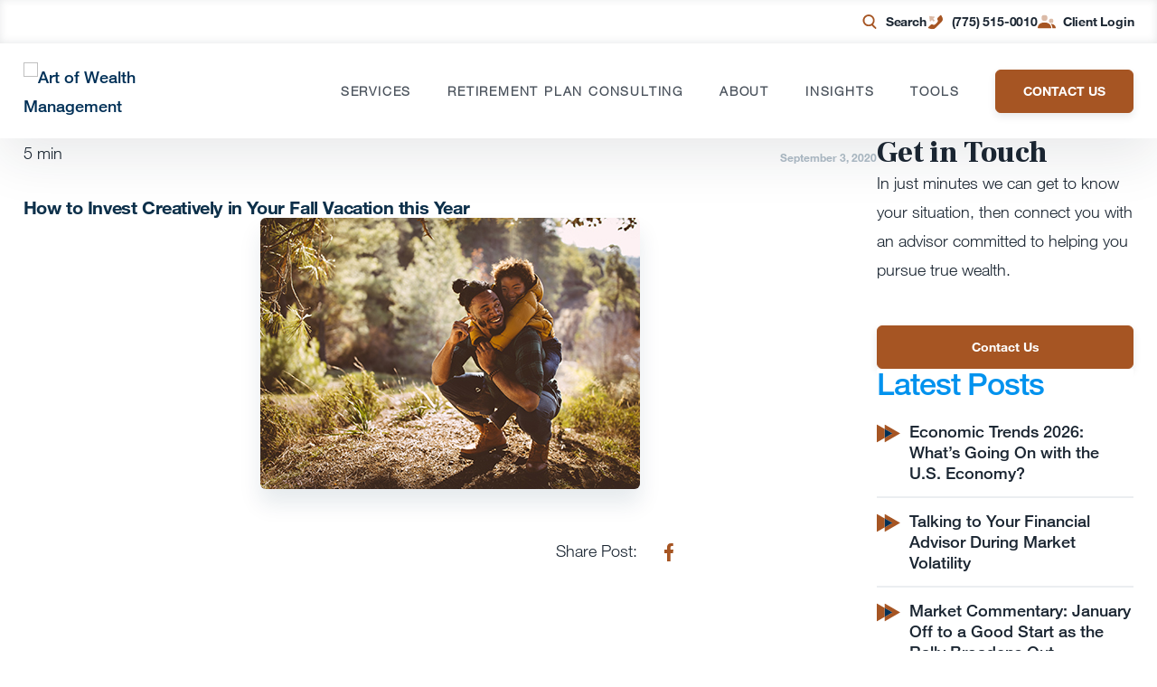

--- FILE ---
content_type: image/svg+xml
request_url: https://www.artofwealthmgmt.com/wp-content/uploads/2019/06/Carson-PartnersWhite.svg
body_size: 1087
content:
<svg height="102" viewBox="0 0 383 102" width="383" xmlns="http://www.w3.org/2000/svg"><g fill="#fff" fill-rule="evenodd"><path d="m170.7704 82.7505c0-1.501-1.126-1.952-2.815-1.952h-5.743v3.904h5.743c1.689 0 2.815-.451 2.815-1.952m3.059-.019c0 2.909-2.252 4.448-5.63 4.448h-5.987v4.241h-3.002v-13.136h8.989c3.378 0 5.63 1.576 5.63 4.447"/><path d="m189.6073 86.2036-2.721-5.349-2.721 5.349zm1.257 2.439h-7.937l-1.408 2.778h-3.209l6.963-13.136h3.283l6.963 13.136h-3.246z"/><path d="m211.4135 84.4766c1.577 0 2.74-.375 2.74-1.839 0-1.463-1.163-1.839-2.74-1.839h-5.93v3.678zm2.608 6.944-3.772-4.466h-4.747v4.466h-2.984v-13.136h9.064c3.209 0 5.63 1.482 5.63 4.334 0 2.233-1.483 3.622-3.659 4.129l4.053 4.673z"/><path d="m238.3256 80.8735h-5.742v10.547h-3.003v-10.547h-5.705v-2.589h14.45z"/><path d="m260.4101 78.2842v13.136h-2.627l-9.421-9.495v9.495h-2.909v-13.136h3.19l8.858 9.007v-9.007z"/><path d="m282.5453 88.9058v2.515h-13.53v-13.137h13.343v2.515h-10.359v2.702h8.651v2.515h-8.651v2.89z"/><path d="m299.2665 84.4766c1.576 0 2.74-.375 2.74-1.839 0-1.463-1.164-1.839-2.74-1.839h-5.93v3.678zm2.608 6.944-3.772-4.466h-4.747v4.466h-2.984v-13.136h9.064c3.209 0 5.629 1.482 5.629 4.334 0 2.233-1.482 3.622-3.658 4.129l4.052 4.673z"/><path d="m326.8583 87.4419c0 2.59-2.459 4.391-7.112 4.391-3.323 0-6.025-.938-8.033-2.645l1.727-2.046c1.614 1.482 3.697 2.177 6.38 2.177 2.665 0 4.017-.507 4.017-1.596 0-1.088-1.352-1.388-4.373-1.651-3.753-.319-7.244-1.145-7.244-3.96 0-2.74 2.928-4.241 6.981-4.241 2.871 0 5.348.713 7.018 2.008l-1.651 2.083c-1.444-1.107-3.227-1.558-5.367-1.576-1.782-.019-3.959.3-3.959 1.501 0 1.126 1.876 1.239 4.485 1.445 4.185.338 7.131 1.22 7.131 4.11"/><path d="m283.2065 56.7847c0 5.855-5.558 9.929-16.081 9.929-7.51 0-13.62-2.122-18.16-5.983l3.904-4.625c3.649 3.352 8.358 4.922 14.426 4.922 6.025 0 9.08-1.145 9.08-3.606s-3.055-3.14-9.886-3.734c-8.486-.721-16.378-2.589-16.378-8.953 0-6.195 6.619-9.589 15.783-9.589 6.492 0 12.093 1.612 15.87 4.54l-3.734 4.709c-3.267-2.503-7.299-3.521-12.136-3.564-4.03-.042-8.952.679-8.952 3.395 0 2.546 4.243 2.8 10.141 3.267 9.461.764 16.123 2.758 16.123 9.292"/><path d="m327.08 50.9292c0-6.364-4.625-9.928-11.966-9.928-7.34 0-11.965 3.564-11.965 9.928 0 6.365 4.583 9.929 11.965 9.929 7.341 0 11.966-3.564 11.966-9.929m-30.847 0c0-9.928 7.298-15.784 18.881-15.784 11.584 0 18.882 5.856 18.882 15.784 0 9.929-7.298 15.784-18.882 15.784-11.583 0-18.881-5.855-18.881-15.784"/><path d="m382.414 36.0791v29.701h-5.94l-21.3-21.47v21.47h-6.576v-29.701h7.212l20.027 20.366v-20.366z"/><path d="m162.4589 53.9854 6.14-10.633 6.14 10.633zm8.875-17.905h-5.462l-17.151 29.696h6.929l3.627-6.277h18.643l3.627 6.277h6.929z"/><path d="m208.0268 41.7608h12.979c3.815 0 6.364.813 6.364 4.207 0 3.393-2.549 4.159-6.364 4.159h-12.979zm20.016 12.963c3.893-1.415 6.239-4.331 6.239-8.796 0-6.489-5.09-9.851-12.729-9.851h-20.32v29.703h6.794v-10.047h13.675l5.801 10.047h6.927z"/><path d="m132.2309 55.6763 6.084 3.513c-2.817 4.168-8.524 7.524-16.245 7.524-11.159 0-18.415-5.898-18.415-15.784s7.256-15.784 18.712-15.784c7.354 0 13.021 3.334 15.785 7.366l-5.921 3.419c-2.121-3.31-5.537-4.929-9.949-4.929-7.044 0-11.711 3.394-11.711 9.928 0 6.535 4.667 9.929 11.711 9.929 4.412 0 7.743-1.787 9.949-5.182"/><path d="m58.7865 67.875v33.947l-55.487-32.039 29.382-16.974z"/><path d="m58.7865.0005v33.937l-26.095 15.065-29.392-16.973z"/><path d="m29.3964 50.9111-29.396-16.972v33.944z"/></g></svg>

--- FILE ---
content_type: image/svg+xml
request_url: https://www.artofwealthmgmt.com/?svg-icon=arrow-double-right
body_size: 350
content:
<?xml version="1.0" encoding="UTF-8"?>
<svg width="32px" height="26px" viewBox="0 0 32 26" version="1.1" xmlns="http://www.w3.org/2000/svg" xmlns:xlink="http://www.w3.org/1999/xlink">
    <!-- Generator: Sketch 61 (89581) - https://sketch.com -->
    <title>6. Misc Graphics / 1. Triangles / 2. 2 Arrow / 1. Primary</title>
    <desc>Created with Sketch.</desc>
    <defs>
        <path d="M10.6256803,0.00047205643 L31.8955079,12.3368801 L10.6256803,24.6890233 L10.625,18.5224721 L4.4408921e-15,24.6905969 L4.4408921e-15,0.00047205643 L10.625,6.16747206 L10.6256803,0.00047205643 Z M10.626,6.16947206 L10.626,18.5174721 L21.2676366,12.3368801 L10.626,6.16947206 Z" id="path-1"></path>
        <polygon id="path-3" points="10.711718 6.39873576 0.0697617747 12.582675 0.0697617747 0.230531742"></polygon>
    </defs>
    <g id="Home" stroke="none" stroke-width="1" fill="none" fill-rule="evenodd">
        <g id="CWM-Homepage-Option-1" transform="translate(-509.000000, -442.000000)">
            <g id="6.-Misc-Graphics-/-1.-Triangles-/-2.-2-Arrow-/-1.-Primary" transform="translate(509.000000, 439.000000)">
                <g id="Graphics/Arrow/Double/Blue+DarkBlue" transform="translate(0.000000, 3.628866)">
                    <g id="icon-color">
                        <mask id="mask-2" fill="white">
                            <use xlink:href="#path-1"></use>
                        </mask>
                        <g id="Mask"></g>
                        <g id="3.-Color-/-1.-UI-/-1.-Primary-/-1.-Carson-Wealth" mask="url(#mask-2)" fill="#a65523">
                            <g transform="translate(0.000000, -3.628866)" id="Green">
                                <rect x="0" y="0" width="32" height="32"></rect>
                            </g>
                        </g>
                    </g>
                    <g id="icon-color" transform="translate(10.556701, 5.938144)">
                        <mask id="mask-4" fill="white">
                            <use xlink:href="#path-3"></use>
                        </mask>
                        <g id="Mask"></g>
                        <g id="3.-Color-/-1.-UI-/-2.-Secondary" mask="url(#mask-4)" fill="#003057">
                            <g transform="translate(-10.556701, -9.567010)" id="Blue">
                                <rect x="0" y="0" width="32" height="32"></rect>
                            </g>
                        </g>
                    </g>
                </g>
            </g>
        </g>
    </g>
</svg>

--- FILE ---
content_type: image/svg+xml
request_url: https://www.artofwealthmgmt.com/?svg-icon=profile
body_size: -47
content:
<svg xmlns="http://www.w3.org/2000/svg" xmlns:xlink="http://www.w3.org/1999/xlink" width="24" height="24" viewBox="0 0 24 24">
    <defs>
        <path id="a" d="M13 5a3 3 0 1 1 0 6 3 3 0 0 1 0-6zM4 0a4 4 0 1 1 0 8 4 4 0 0 1 0-8z"/>
        <path id="c" d="M17.6 2h-.112c3.458 0 6.299 1.72 6.51 5.4.009.147 0 .6-.542.6H19.6a9.956 9.956 0 0 0-2-6zM8.984 0c4.788 0 8.722 2.293 9.015 7.2.012.195 0 .8-.751.8H.727c-.25 0-.747-.54-.726-.8C.388 2.426 4.26 0 8.983 0z"/>
    </defs>
    <g fill="none" fill-rule="evenodd">
        <path d="M0 0h24v24H0z"/>
        <g transform="translate(5 3)">
            <mask id="b" fill="#fff">
                <use xlink:href="#a"/>
            </mask>
            <g fill="#a65523" mask="url(#b)" opacity=".4">
                <path d="M-5-3h24v24H-5z"/>
            </g>
        </g>
        <g transform="translate(0 13)">
            <mask id="d" fill="#fff">
                <use xlink:href="#c"/>
            </mask>
            <g fill="#a65523" mask="url(#d)">
                <path d="M0-13h24v24H0z"/>
            </g>
        </g>
    </g>
</svg>


--- FILE ---
content_type: image/svg+xml
request_url: https://www.artofwealthmgmt.com/?svg-icon=phone
body_size: 33
content:
<svg xmlns="http://www.w3.org/2000/svg" xmlns:xlink="http://www.w3.org/1999/xlink" width="24" height="24" viewBox="0 0 24 24">
    <defs>
        <path id="a" d="M2.41 7.54a.625.625 0 0 1-1.063-.373L.693 1.28a.625.625 0 0 1 .69-.69l5.886.653a.625.625 0 0 1 .373 1.064L5.91 4.04l1.877 1.877a.625.625 0 0 1 0 .883l-.884.884a.625.625 0 0 1-.884 0L4.142 5.807 2.41 7.54z"/>
        <path id="c" d="M9.581 12.438l2.755-2.755a2.5 2.5 0 0 0 .468-2.886l-.156-.312a2.5 2.5 0 0 1 .469-2.886L16.533.183a.625.625 0 0 1 1 .162l1.38 2.76a5.484 5.484 0 0 1-1.027 6.331l-7.498 7.499a6.784 6.784 0 0 1-6.942 1.638L.428 17.567a.625.625 0 0 1-.245-1.035l3.314-3.314a2.5 2.5 0 0 1 2.886-.468l.312.156a2.5 2.5 0 0 0 2.886-.468z"/>
    </defs>
    <g fill="none" fill-rule="evenodd">
        <g opacity=".4" transform="translate(3 4)">
            <mask id="b" fill="#fff">
                <use xlink:href="#a"/>
            </mask>
            <g class="cg-svg" fill="#a65523" mask="url(#b)">
                <path d="M-3-4h24v24H-3z"/>
            </g>
        </g>
        <g transform="translate(2 3)">
            <mask id="d" fill="#fff">
                <use xlink:href="#c"/>
            </mask>
            <g class="cg-svg" fill="#a65523" mask="url(#d)">
                <path d="M-2-3h24v24H-2z"/>
            </g>
        </g>
    </g>
</svg>


--- FILE ---
content_type: image/svg+xml
request_url: https://www.artofwealthmgmt.com/?svg-icon=search
body_size: -20
content:
<svg xmlns="http://www.w3.org/2000/svg" width="24" height="24" viewBox="0 0 24 24">
    <g fill="none" fill-rule="evenodd">
        <path d="M0 0h24v24H0z"/>
        <g fill="#a65523">
            <path d="M14.58 16.702a1.112 1.112 0 0 1 0-1.58 1.13 1.13 0 0 1 1.59 0l4.5 4.47c.44.437.44 1.144 0 1.58a1.13 1.13 0 0 1-1.59 0l-4.5-4.47z"/>
            <path d="M10.875 15.912c3.107 0 5.625-2.502 5.625-5.588 0-3.087-2.518-5.589-5.625-5.589S5.25 7.237 5.25 10.324c0 3.086 2.518 5.588 5.625 5.588zm0 2.235C6.525 18.147 3 14.644 3 10.324 3 6.003 6.526 2.5 10.875 2.5c4.35 0 7.875 3.503 7.875 7.824 0 4.32-3.526 7.823-7.875 7.823z"/>
        </g>
    </g>
</svg>
